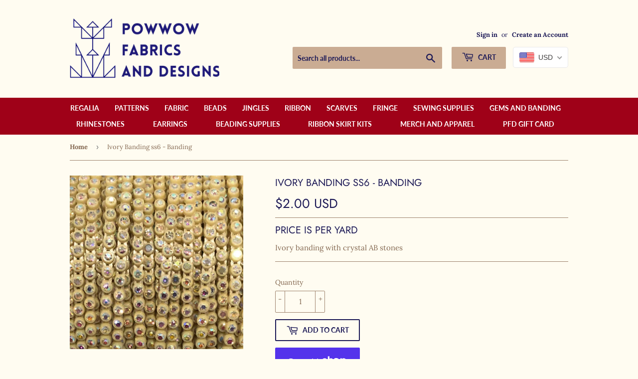

--- FILE ---
content_type: application/x-javascript; charset=utf-8
request_url: https://bundler.nice-team.net/app/shop/status/powwowfabrics.myshopify.com.js?1768209065
body_size: -350
content:
var bundler_settings_updated='1765973530';